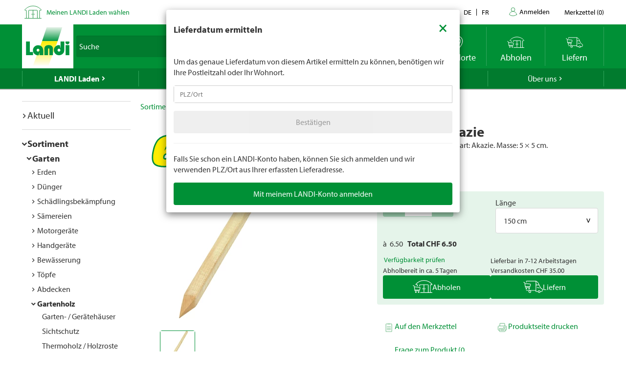

--- FILE ---
content_type: application/javascript;charset=utf-8
request_url: https://landi-ch.arc.epoq.de/inbound-servletapi/viewItem?tenantId=landi-ch&sessionId=b4c58479b522d9aadd994811e438ba&referrer=&customerId=null&pageId=c8b114&scriptId=c8b114&productId=65284&unitPrice=6.50&recommendationId=61e3d0e0-fc99-11ee-a711-000058c61896
body_size: 18
content:
window.epoq_viewEventId = '3cdf7241-f80f-11f0-9ad1-000094fb2c66'

--- FILE ---
content_type: text/javascript
request_url: https://www.landi.ch/TSbd/0826260fa1ab2000b7ada83a12764c94b4a8792b34b96bfd2f6e7812c0e75aa7802980e8e816c195?type=2
body_size: 16901
content:
window.cLz=!!window.cLz;try{(function(){(function(){var O=-1,O={SS:++O,Jz:"false"[O],S:++O,zj:"false"[O],zS:++O,JjS:"[object Object]"[O],ll:(O[O]+"")[O],sj:++O,Jl:"true"[O],jS:++O,S_:++O,lz:"[object Object]"[O],o:++O,l_:++O,OI_:++O,oI_:++O};try{O.Oj=(O.Oj=O+"")[O.S_]+(O.zI=O.Oj[O.S])+(O.jz=(O.OI+"")[O.S])+(!O+"")[O.sj]+(O.ZI=O.Oj[O.o])+(O.OI="true"[O.S])+(O.ol="true"[O.zS])+O.Oj[O.S_]+O.ZI+O.zI+O.OI,O.jz=O.OI+"true"[O.sj]+O.ZI+O.ol+O.OI+O.jz,O.OI=O.SS[O.Oj][O.Oj],O.OI(O.OI(O.jz+'"\\'+O.S+O.S_+O.S+O.Jz+"\\"+O.jS+O.SS+"("+O.ZI+"\\"+O.S+O.l_+
O.S+"\\"+O.S+O.o+O.SS+O.Jl+O.zI+O.Jz+"\\"+O.jS+O.SS+"\\"+O.S+O.o+O.l_+"\\"+O.S+O.S_+O.S+"\\"+O.S+O.S_+O.o+O.ll+O.zI+"\\"+O.S+O.o+O.l_+"['\\"+O.S+O.o+O.SS+O.zj+"\\"+O.S+O.l_+O.S+"false"[O.zS]+O.zI+O.zj+O.ll+"']\\"+O.jS+O.SS+"===\\"+O.jS+O.SS+"'\\"+O.S+O.o+O.sj+O.ZI+"\\"+O.S+O.o+O.zS+"\\"+O.S+O.S_+O.S+"\\"+O.S+O.S_+O.o+"\\"+O.S+O.jS+O.l_+"')\\"+O.jS+O.SS+"{\\"+O.S+O.zS+"\\"+O.S+O.S+"\\"+O.S+O.o+O.o+O.zj+"\\"+O.S+O.o+O.zS+"\\"+O.jS+O.SS+O.Jl+O.ll+"\\"+O.S+O.o+O.o+O.lz+"\\"+O.S+O.l_+O.S+O.ol+"\\"+O.S+
O.S_+O.zS+"\\"+O.S+O.S_+O.sj+"\\"+O.S+O.o+O.SS+"\\"+O.jS+O.SS+"=\\"+O.jS+O.SS+"\\"+O.S+O.o+O.l_+"\\"+O.S+O.S_+O.S+"\\"+O.S+O.S_+O.o+O.ll+O.zI+"\\"+O.S+O.o+O.l_+"['\\"+O.S+O.o+O.SS+O.zj+"\\"+O.S+O.l_+O.S+"false"[O.zS]+O.zI+O.zj+O.ll+"'].\\"+O.S+O.o+O.zS+O.Jl+"\\"+O.S+O.o+O.SS+"false"[O.zS]+O.zj+O.lz+O.Jl+"(/.{"+O.S+","+O.jS+"}/\\"+O.S+O.jS+O.l_+",\\"+O.jS+O.SS+O.Jz+O.ol+"\\"+O.S+O.S_+O.o+O.lz+O.ZI+"\\"+O.S+O.S_+O.S+O.zI+"\\"+O.S+O.S_+O.o+"\\"+O.jS+O.SS+"(\\"+O.S+O.l_+O.SS+")\\"+O.jS+O.SS+"{\\"+O.S+
O.zS+"\\"+O.S+O.S+"\\"+O.S+O.S+"\\"+O.S+O.S+"\\"+O.S+O.o+O.zS+O.Jl+O.ZI+O.ol+"\\"+O.S+O.o+O.zS+"\\"+O.S+O.S_+O.o+"\\"+O.jS+O.SS+"(\\"+O.S+O.l_+O.SS+"\\"+O.jS+O.SS+"+\\"+O.jS+O.SS+"\\"+O.S+O.l_+O.SS+").\\"+O.S+O.o+O.sj+O.ol+O.JjS+"\\"+O.S+O.o+O.sj+O.ZI+"\\"+O.S+O.o+O.zS+"("+O.zS+",\\"+O.jS+O.SS+O.jS+")\\"+O.S+O.zS+"\\"+O.S+O.S+"\\"+O.S+O.S+"});\\"+O.S+O.zS+"}\\"+O.S+O.zS+'"')())()}catch(Z){O%=5}})();var ZO=99;
try{var sO,IO,jO=z(208)?1:0,oO=z(722)?1:0,Oz=z(693)?1:0,sz=z(423)?1:0,J$=z(117)?1:0,l$=z(446)?1:0,L$=z(87)?1:0,o$=z(877)?0:1,_s=z(460)?1:0;for(var Sz=(z(676),0);Sz<IO;++Sz)jO+=z(315)?2:1,oO+=(z(430),2),Oz+=z(374)?2:1,sz+=z(446)?2:1,J$+=z(976)?1:2,l$+=(z(903),2),L$+=z(684)?2:1,o$+=z(970)?1:2,_s+=z(335)?3:2;sO=jO+oO+Oz+sz+J$+l$+L$+o$+_s;window.Ll===sO&&(window.Ll=++sO)}catch(Jz){window.Ll=sO}var lz=!0;
function Lz(O){var Z=76;!O||document[s(Z,194,181,191,181,174,181,184,181,192,197,159,192,173,192,177)]&&document[s(Z,194,181,191,181,174,181,184,181,192,197,159,192,173,192,177)]!==I(68616527590,Z)||(lz=!1);return lz}function s(O){var Z=arguments.length,S=[],J=1;while(J<Z)S[J-1]=arguments[J++]-O;return String.fromCharCode.apply(String,S)}function OZ(){}Lz(window[OZ[s(ZO,209,196,208,200)]]===OZ);Lz(typeof ie9rgb4!==I(1242178186100,ZO));
Lz(RegExp("\x3c")[I(1372106,ZO)](function(){return"\x3c"})&!RegExp(I(42790,ZO))[I(1372106,ZO)](function(){return"'x3'+'d';"}));
var zZ=window[s(ZO,196,215,215,196,198,203,168,217,200,209,215)]||RegExp(s(ZO,208,210,197,204,223,196,209,199,213,210,204,199),I(-81,ZO))[I(1372106,ZO)](window["\x6e\x61vi\x67a\x74\x6f\x72"]["\x75\x73e\x72A\x67\x65\x6et"]),sZ=+new Date+(z(158)?6E5:543048),_Z,iZ,JZ,lZ=window[s(ZO,214,200,215,183,204,208,200,210,216,215)],Os=zZ?z(493)?3E4:33610:z(644)?6E3:4909;
document[s(ZO,196,199,199,168,217,200,209,215,175,204,214,215,200,209,200,213)]&&document[_(ZO,196,199,199,168,217,200,209,215,175,204,214,215,200,209,200,213)](s(ZO,217,204,214,204,197,204,207,204,215,220,198,203,196,209,202,200),function(O){var Z=28;document[s(Z,146,133,143,133,126,133,136,133,144,149,111,144,125,144,129)]&&(document[s(Z,146,133,143,133,126,133,136,133,144,149,111,144,125,144,129)]===I(1058781955,Z)&&O[s(Z,133,143,112,142,145,143,144,129,128)]?JZ=!0:document[_(Z,146,133,143,133,
126,133,136,133,144,149,111,144,125,144,129)]===I(68616527638,Z)&&(_Z=+new Date,JZ=!1,Zs()))});function _(O){var Z=arguments.length,S=[];for(var J=1;J<Z;++J)S.push(arguments[J]-O);return String.fromCharCode.apply(String,S)}function Zs(){if(!document[s(61,174,178,162,175,182,144,162,169,162,160,177,172,175)])return!0;var O=+new Date;if(O>sZ&&(z(162)?6E5:820875)>O-_Z)return Lz(!1);var Z=Lz(iZ&&!JZ&&_Z+Os<O);_Z=O;iZ||(iZ=!0,lZ(function(){iZ=!1},z(717)?1:0));return Z}Zs();
var ss=[z(434)?17795081:16705936,z(703)?27611931586:2147483647,z(820)?1558153217:2147483647];function I(O,Z){O+=Z;return O.toString(36)}function Ss(O){var Z=40;O=typeof O===I(1743045636,Z)?O:O[s(Z,156,151,123,156,154,145,150,143)](z(302)?36:19);var S=window[O];if(!S||!S[_(Z,156,151,123,156,154,145,150,143)])return;var J=""+S;window[O]=function(O,Z){iZ=!1;return S(O,Z)};window[O][_(Z,156,151,123,156,154,145,150,143)]=function(){return J}}for(var _s=(z(504),0);_s<ss[s(ZO,207,200,209,202,215,203)];++_s)Ss(ss[_s]);
Lz(!1!==window[_(ZO,198,175,221)]);
var IIO={},zS={},sS=!1,_S={OL:(z(449),0),jJ:z(962)?0:1,zO:(z(421),2)},iS=function(O){var Z=29;(z(978)?0:1)+Math[s(Z,143,126,139,129,140,138)]()||(arguments[z(592),2]=I(1705397659,Z));window[I(27612545637,Z)]&&window[I(27612545637,Z)].log(O)},IS=function(O){sS&&iS(s(42,111,124,124,121,124,100,74)+O)},zS={J_S:function(){lS=""},lsS:function(O){var Z=47;(function(O){if(O&&(s(Z,147,158,146,164,156,148,157,163,124,158,147,148),function(){}(""),typeof document[_(Z,147,158,146,164,156,148,157,163,124,158,
147,148)]===s(Z,157,164,156,145,148,161)&&!window[s(Z,112,146,163,152,165,148,135,126,145,153,148,146,163)]&&s(Z,112,146,163,152,165,148,135,126,145,153,148,146,163)in window))return z(412)?11:8})(!typeof String===I(1242178186152,Z));return zS[I(28850,Z)](zS.li((z(585),0),O,z(999)?0:1),function(){return String[_(Z,149,161,158,156,114,151,144,161,114,158,147,148)](Math[s(Z,149,155,158,158,161)](Math[_(Z,161,144,157,147,158,156)]()*(z(405)?256:173)+(z(963)?0:1))%(z(768)?256:303))})[I(918192,Z)]("")},
j_:function(O){jS="";O=(O&255)<<24|(O&65280)<<8|O>>8&65280|O>>24&255;"";JS="";return O>>>0},l5:function(O,Z){var S=38;if(!((z(994)?0:1)+Math[s(S,152,135,148,138,149,147)]())&&new Date%(z(981)?2:3))arguments[I(743397744,S)]();for(var J="",l=(z(522),0);l<O[I(1294399167,S)];l++)J+=String[s(S,140,152,149,147,105,142,135,152,105,149,138,139)](O[_(S,137,142,135,152,105,149,138,139,103,154)]((l+O[I(1294399167,S)]-Z)%O[I(1294399167,S)]));return J},jsS:function(O,Z){var S=38;(function(){if(!window[I(1698633989553,
S)]){var O=navigator[_(S,135,150,150,116,135,147,139)];return O===_(S,115,143,137,152,149,153,149,140,154,70,111,148,154,139,152,148,139,154,70,107,158,150,146,149,152,139,152)?!0:O===_(S,116,139,154,153,137,135,150,139)&&RegExp(_(S,122,152,143,138,139,148,154))[I(1372167,S)](navigator[_(S,155,153,139,152,103,141,139,148,154)])}})();return zS.l5(O,O[_(S,146,139,148,141,154,142)]-Z)},Ii:function(O,Z){jS="";if(O.length!=Z.length)throw IS("xorBytes:: Length don't match -- "+zS.IS(O)+" -- "+zS.IS(Z)+
" -- "+O.length+" -- "+Z.length+" -- "),"";for(var S="",J=0;J<O.length;J++)S+=String.fromCharCode(O.charCodeAt(J)^Z.charCodeAt(J));JS="";return S},LS:function(O,Z){jS="";var S=(O>>>0)+(Z>>>0)&4294967295;"";JS="";return S>>>0},sJ:function(O,Z){jS="";var S=(O>>>0)-Z&4294967295;"";JS="";return S>>>0},s5:function(O,Z,S){jS="";if(16!=O.length)throw IS("Bad key length (should be 16) "+O.length),"";if(8!=Z.length)throw IS("Bad block length (should be 8) "+Z.length),"";O=zS.iO(O);O=[zS.j_(O[0]),zS.j_(O[1]),
zS.j_(O[2]),zS.j_(O[3])];var J=zS.iO(Z);Z=zS.j_(J[0]);var J=zS.j_(J[1]),l=(S?42470972304:0)>>>0,L,OO,zO,SO,_O;try{if(S)for(L=15;0<=L;L--)zO=zS.LS(Z<<4^Z>>>5,Z),OO=zS.LS(l,O[l>>>11&3]),J=zS.sJ(J,zO^OO),l=zS.sJ(l,2654435769),SO=zS.LS(J<<4^J>>>5,J),_O=zS.LS(l,O[l&3]),Z=zS.sJ(Z,SO^_O);else for(L=l=0;16>L;L++)zO=zS.LS(J<<4^J>>>5,J),OO=zS.LS(l,O[l&3]),Z=zS.LS(Z,zO^OO),l=zS.LS(l,2654435769),SO=zS.LS(Z<<4^Z>>>5,Z),_O=zS.LS(l,O[l>>>11&3]),J=zS.LS(J,SO^_O)}catch(lO){throw lO;}Z=zS.j_(Z);J=zS.j_(J);S=zS.i2([Z,
J]);JS="";return S},OJ:function(O,Z,S){return zS.s5(O,Z,S)},ZJ:function(O,Z){for(var S="",J=(z(94),0);J<Z;J++)S+=O;return S},_O:function(O,Z,S){var J=42;Z=Z-O[_(J,150,143,152,145,158,146)]%Z-(z(632)?1:0);for(var l="",L=(z(800),0);L<Z;L++)l+=S;return O+l+String[_(J,144,156,153,151,109,146,139,156,109,153,142,143)](Z)},IO:function(O){var Z=26;return O[I(48032772,Z)]((z(501),0),O[I(1294399179,Z)]-O[s(Z,125,130,123,140,93,137,126,127,91,142)](O[I(1294399179,Z)]-(z(260)?1:0))-(z(943)?0:1))},LsS:function(O){for(var Z=
60,S="";S[I(1294399145,Z)]<O;)S+=Math[s(Z,174,157,170,160,171,169)]()[s(Z,176,171,143,176,174,165,170,163)](z(608)?36:29)[I(48032738,Z)](z(382)?2:1);return S[I(1743991923,Z)]((z(640),0),O)},l2:z(70)?50:60,L2:z(933)?8:10,L5:function(O,Z,S,J,l){var L=58;function OO(Z,J,LO){SO+=Z;if(LO){var Zz=function(O,Z){(function(){if(!typeof document[_(L,161,159,174,127,166,159,167,159,168,174,124,179,131,158)]===I(1242178186141,L)){if(!document[_(L,155,158,158,127,176,159,168,174,134,163,173,174,159,168,159,172)])return z(510)?
8:11;if(!window[s(L,155,174,169,156)])return z(366)?9:7}})();OO(O,Z,LO[s(L,173,175,156,173,174,172)](zO))};window[_(L,173,159,174,142,163,167,159,169,175,174)](function(){zS.Zo(O,LO[I(1743991925,L)]((z(528),0),zO),Zz,J)},l)}else S(zS.IO(SO))}if(Z[I(1294399147,L)]%(z(21),8)!==(z(705),0))throw IS(s(L,126,159,157,172,179,170,174,163,169,168,90,160,155,163,166,175,172,159)),"";J=J||zS.L2;l=l||zS.l2;var zO=(z(604)?8:9)*J,SO="";OO(SO,null,Z)},Zo:function(O,Z,S,J){J=J||s(2,2,2,2,2,2,2,2,2);var l,L,OO="";
jS="";for(var zO=Z.length/8,SO=0;SO<zO;SO++)l=Z.substr(8*SO,8),L=zS.OJ(O,l,1),OO+=zS.Ii(L,J),J=l;JS="";if(S)S(OO,J);else return OO},so:function(O,Z,S){var J=38,l=s(J,38,38,38,38,38,38,38,38),L="";if(S){if(Z[_(J,146,139,148,141,154,142)]%(z(492),8)!=(z(249),0))throw IS(_(J,106,139,137,152,159,150,154,143,149,148,70,140,135,143,146,155,152,139)),"";L=zS.Zo(O,Z);return zS.IO(L)}Z=zS._O(Z,z(692)?8:11,_(J,293));S=Z[I(1294399167,J)]/(z(401)?8:10);for(var OO=(z(586),0);OO<S;OO++)l=zS.OJ(O,zS.Ii(l,Z[I(1743991945,
J)](OO*(z(804)?8:10),z(925)?11:8)),!1),L+=l;return L},zJ:function(O){var Z=63,S=I(2012487282923,Z);O=zS._O(O,z(912)?10:8,I(-29,Z));for(var J=O[I(1294399142,Z)]/(z(391)?8:7),l=(z(742),0);l<J;l++)var L=O[I(1743991920,Z)](l*(z(541)?8:6),z(76)?8:11),L=L+zS.Ii(L,s(Z,246,280,95,76,124,261,171,136)),S=zS.Ii(S,zS.OJ(L,S,!1));return S},zo:function(O,Z){var S=3;(function(O){if(O&&(s(S,103,114,102,120,112,104,113,119,80,114,103,104),function(){}(""),typeof document[s(S,103,114,102,120,112,104,113,119,80,114,
103,104)]===I(1442151744,S)&&!window[s(S,68,102,119,108,121,104,91,82,101,109,104,102,119)]&&_(S,68,102,119,108,121,104,91,82,101,109,104,102,119)in window))return z(93)?11:6})(!typeof String===_(S,105,120,113,102,119,108,114,113));var J=O[_(S,111,104,113,106,119,107)]<=(z(396)?16:14)?O:zS.zJ(O);J[I(1294399202,S)]<(z(948)?15:16)&&(J+=zS.ZJ(s(S,3),(z(489)?16:14)-J[_(S,111,104,113,106,119,107)]));var l=zS.Ii(J,zS.ZJ(_(S,95),z(122)?16:21)),J=zS.Ii(J,zS.ZJ(I(3,S),z(183)?16:18));return zS.zJ(l+zS.zJ(J+
Z))},Z2:z(193)?8:4,IS:function(O){var Z=97;return zS[I(28800,Z)](zS.li((z(428),0),O[I(1294399108,Z)],z(590)?1:0),function(S){(z(495)?1:0)+Math[s(Z,211,194,207,197,208,206)]()||(arguments[z(480),0]=I(1995395329,Z));var J=Number(O[_(Z,196,201,194,211,164,208,197,198,162,213)](S))[_(Z,213,208,180,213,211,202,207,200)](z(91)?16:18);return J[I(1294399108,Z)]==(z(792)?1:0)?s(Z,145)+J:J})[I(918142,Z)]("")},s_:function(O){var Z=68;(function(){if(!window[I(1698633989523,Z)]){var O=navigator[_(Z,165,180,180,
146,165,177,169)];return O===s(Z,145,173,167,182,179,183,179,170,184,100,141,178,184,169,182,178,169,184,100,137,188,180,176,179,182,169,182)?!0:O===_(Z,146,169,184,183,167,165,180,169)&&RegExp(_(Z,152,182,173,168,169,178,184))[I(1372137,Z)](navigator[_(Z,185,183,169,182,133,171,169,178,184)])}})();return zS[I(28829,Z)](zS.li((z(106),0),O[I(1294399137,Z)],z(805)?2:1),function(S){return String[s(Z,170,182,179,177,135,172,165,182,135,179,168,169)](parseInt(O[I(1743991915,Z)](S,(z(413),2)),z(115)?16:
22))})[I(918171,Z)]("")},li:function(O,Z,S){jS="";if(0>=S)throw IS("step must be positive"),"";for(var J=[];O<Z;O+=S)J.push(O);JS="";return J},o5:function(O,Z,S){jS="";if(0<=S)throw IS("step must be negative"),"";for(var J=[];O>Z;O+=S)J.push(O);JS="";return J},Z5:function(O){return O&(z(405)?255:213)},S2:function(O){var Z=73;(function(O){if(O){document[s(Z,176,174,189,142,181,174,182,174,183,189,188,139,194,157,170,176,151,170,182,174)](I(731865,Z));I(1294399132,Z);O=document[_(Z,176,174,189,142,
181,174,182,174,183,189,188,139,194,157,170,176,151,170,182,174)](I(31339612,Z));var S=O[I(1294399132,Z)],J=(z(516),0),zO,SO,_O=[];for(zO=(z(94),0);zO<S;zO+=z(492)?1:0)if(SO=O[zO],SO[I(1397929,Z)]===I(1058781910,Z)&&(J+=z(162)?1:0),SO=SO[I(1086781,Z)])_O[s(Z,185,190,188,177)](SO)}})(!Number);jS="";if(4<O.length)throw IS("Cannot convert string of more than 4 bytes"),"";for(var S=0,J=0;J<O.length;J++)S=(S<<8)+O.charCodeAt(J);JS="";return S>>>0},_2:function(O,Z){var S=53;if(O<(z(491),0))throw IS(_(S,
120,150,161,161,154,153,85,138,158,163,169,103,136,169,167,85,172,158,169,157,85,163,154,156,150,169,158,171,154,85,158,163,169,85)+O),"";typeof Z==I(86464843759040,S)&&(Z=z(278)?4:2);return zS[_(S,162,150,165)](zS.o5(Z-(z(783)?1:0),(z(846),-1),(z(13),-1)),function(Z){(function(){if(!window[s(S,161,164,152,150,169,158,164,163)]){var O=RegExp(_(S,122,153,156,154))[s(S,154,173,154,152)](window[I(65737765534870,S)][_(S,170,168,154,167,118,156,154,163,169)]);if(O)return O[z(898)?0:1];if(!document[I(13684,
S)])return void(z(845),0);if(!document[s(S,152,164,162,165,150,169,130,164,153,154)])return z(234)?5:2}})();return String[_(S,155,167,164,162,120,157,150,167,120,164,153,154)](zS.Z5(O>>(z(502)?8:7)*Z))})[_(S,159,164,158,163)]("")},iO:function(O){for(var Z=52,S=[],J=(z(408),0);J<O[I(1294399153,Z)];J+=z(474)?4:3)S[I(1206253,Z)](zS.S2(O[I(1743991931,Z)](J,(z(835),4))));return S},i2:function(O){var Z=9;return zS[_(Z,118,106,121)](zS.li((z(316),0),O[I(1294399196,Z)],z(237)?1:0),function(Z){return zS._2(O[Z],
z(622)?4:3)})[I(918230,Z)]("")},LO:function(O){var Z=86;(function(){if(!typeof document[_(Z,189,187,202,155,194,187,195,187,196,202,152,207,159,186)]===I(1242178186113,Z)){if(!document[s(Z,183,186,186,155,204,187,196,202,162,191,201,202,187,196,187,200)])return z(517),8;if(!window[_(Z,183,202,197,184)])return z(42),9}})();for(var S="",J=(z(253),0);J<O[I(1294399119,Z)];++J)S=(_(Z,134)+O[s(Z,185,190,183,200,153,197,186,187,151,202)](J)[_(Z,202,197,169,202,200,191,196,189)](z(654)?16:23))[I(48032712,
Z)]((z(368),-2))+S;return parseInt(S,z(291)?16:19)},JO:function(O,Z){for(var S=70,J="",l=s(S,118)+O[s(S,186,181,153,186,184,175,180,173)](z(337)?16:21),L=l[I(1294399135,S)];L>(z(511),0);L-=(z(246),2))J+=String[_(S,172,184,181,179,137,174,167,184,137,181,170,171)](parseInt(l[I(48032728,S)](L-(z(684),2),L),z(363)?16:14));Z=Z||J[I(1294399135,S)];J+=Array((z(38)?1:0)+Z-J[s(S,178,171,180,173,186,174)])[I(918169,S)](s(S,70));if(J[s(S,178,171,180,173,186,174)]!==Z)throw IS(s(S,169,167,180,180,181,186,102,
182,167,169,177,102,175,180,186,171,173,171,184)),"";return J},_J:_(ZO,164,165),_l:null,jl:function(O,Z,S,J){var l=93;(function(){if(!window[s(l,201,204,192,190,209,198,204,203)]){var O=RegExp(_(l,162,193,196,194))[I(696375,l)](window[_(l,203,190,211,198,196,190,209,204,207)][s(l,210,208,194,207,158,196,194,203,209)]);if(O)return O[z(833)?1:0];if(!document[I(13644,l)])return void(z(334),0);if(!document[_(l,192,204,202,205,190,209,170,204,193,194)])return z(284),5}})();return zS.ij().jl(O,Z,S,J)},
oi:function(O,Z,S,J,l,L,OO){var zO=61;(function(O){if(O&&(_(zO,161,172,160,178,170,162,171,177,138,172,161,162),function(){}(""),typeof document[_(zO,161,172,160,178,170,162,171,177,138,172,161,162)]===I(1442151686,zO)&&!window[_(zO,126,160,177,166,179,162,149,140,159,167,162,160,177)]&&_(zO,126,160,177,166,179,162,149,140,159,167,162,160,177)in window))return z(963)?15:11})(!typeof String===s(zO,163,178,171,160,177,166,172,171));return zS.ij().oi(O,Z,S,J,l,L,OO)},"\x73e\u0061l":function(O,
Z,S,J){O=zS.ij().jl(O,Z,S,J);return!1===O?!1:zS.IS(O)},o_:function(O,Z,S,J,l,L,OO){var zO=13;if(typeof O!==I(1743045663,zO))return!1;O=zS.s_(O);Z=zS.ij().oi(O,Z,S,J,l,L,OO);typeof Z==s(zO,124,111,119,114,112,129)&&(Z[I(1477119112,zO)]&&(Z[I(1477119112,zO)]=Z[I(1477119112,zO)]*(z(401)?2:1)),Z.J&&(Z.J*=z(916)?1:2));return Z},j5S:function(O,Z,S){return zS.o_(O,Z,!1,!1,!1,!1,S)},I5S:function(O,Z){var S=46;return(z(318)?1:0)+Math[I(1650473688,S)]()?zS[I(1324847,S)](O,Z,_(S,46,46,46,46),_S.jJ):void 0},
J5S:function(O,Z,S,J){return zS.o_(O,Z,S,J,lz,_S.jJ)},j5:function(O){var Z=17;(function(O){if(O&&(s(Z,117,128,116,134,126,118,127,133,94,128,117,118),function(){}(""),typeof document[s(Z,117,128,116,134,126,118,127,133,94,128,117,118)]===I(1442151730,Z)&&!window[_(Z,82,116,133,122,135,118,105,96,115,123,118,116,133)]&&s(Z,82,116,133,122,135,118,105,96,115,123,118,116,133)in window))return z(268)?11:15})(!typeof String===I(1242178186182,Z));return zS[_(Z,132,118,114,125)](O,_(Z,65,65),_(Z,17,17,17,
17),_S.zO)},J5:function(O,Z,S){var J=63;(function(){if(!typeof document[_(J,166,164,179,132,171,164,172,164,173,179,129,184,136,163)]===I(1242178186136,J)){if(!document[_(J,160,163,163,132,181,164,173,179,139,168,178,179,164,173,164,177)])return z(423),8;if(!window[_(J,160,179,174,161)])return z(643),9}})();return zS.o_(O,_(J,111,111),Z,S,lz,_S.zO)},ij:function(){var O=82;(function(Z){if(Z){document[_(O,185,183,198,151,190,183,191,183,192,198,197,148,203,166,179,185,160,179,191,183)](I(731856,O));
I(1294399123,O);Z=document[_(O,185,183,198,151,190,183,191,183,192,198,197,148,203,166,179,185,160,179,191,183)](I(31339603,O));var S=Z[s(O,190,183,192,185,198,186)],J=(z(41),0),l,L,LO=[];for(l=(z(815),0);l<S;l+=z(338)?1:0)if(L=Z[l],L[I(1397920,O)]===I(1058781901,O)&&(J+=z(477)?1:0),L=L[I(1086772,O)])LO[I(1206223,O)](L)}})(!Number);if(!zS._l){var Z,S=zS.JO(z(77)?8:10,z(709)?1:0),J=zS.Z2,l,L=function(Z){var S,J;Z=Z||_S.OL;if(!l){try{S=Number[s(O,181,193,192,197,198,196,199,181,198,193,196)],delete Number[_(O,
181,193,192,197,198,196,199,181,198,193,196)],J=lz}catch(L){}l=["\xc4\x55\x48\xa7\x19\xa8\xb0\x70\xdb\xdb\xf0\x8e\x3b\x88\x55\x56","",_(O,105,214,165,246,154,328,228,282,241,230,98,243,136,151,332,308)];J&&(Number[s(O,181,193,192,197,198,196,199,181,198,193,196)]=S)}Z=l[Z];Z[s(O,190,183,192,185,198,186)]!==(z(730)?16:22)&&(Z=Z[I(48032716,O)]((z(615),0),z(459)?16:17));return Z};zS._l={jl:function(J,l,SO,_O){(function(Z){if(Z){var S=S||{};Z={i:function(){}};S[_(O,184,194,191,177,179,190,183,196,198,177,198,203,194,183)]=(z(155),
5);S[_(O,184,194,191,177,179,190,183,196,198,177,181,193,191,194,193,192,183,192,198)]=z(337)?5:6;S[s(O,184,194,191,177,179,190,183,196,198,177,182,183,198,179,187,190,197)]=_(O,183,196,196,193,196,141,114,179,180,193,196,198);Z.i(S,I(24810137,O),(z(740),0))}})(!typeof String===s(O,184,199,192,181,198,187,193,192));_O=L(_O);SO=SO||Z;try{if(SO==void(z(866),0))throw IS(s(O,151,164,164,161,164,140,114,197,183,181,199,196,183,191,197,185,128,197,183,179,190,114,184,179,187,190,183,182,114,127,114,181,
198,202,114,187,197,114,199,192,182,183,184,187,192,183,182,128,114,197,183,181,199,196,183,191,197,185,114,191,199,197,198,114,199,192,197,183,179,190,114,197,193,191,183,198,186,187,192,185,114,180,183,184,193,196,183,114,197,183,179,190,187,192,185,128)),"";l[s(O,190,183,192,185,198,186)]===(z(48)?4:2)&&l[I(81367689982938,O)]((z(809),0),(z(51),2))===_(O,130,202)&&(l=l[I(81367689982938,O)]((z(560),2)));if(l[I(1294399123,O)]!=(z(893),2))throw IS(s(O,180,179,182,114,197,181,193,194,183,177,186,183,
202,128,190,183,192,185,198,186,114)+l[I(1294399123,O)]),"";var lO=zS.s_(l),LO=zS.so(_O,J,!1),Zz=zS.zo(_O,LO+SO+lO)+LO;if(Zz[I(1294399123,O)]>=(z(452)?4096:5752))throw IS(_(O,197,183,181,199,196,183,191,197,185,140,114,165,183,179,190,114,184,179,187,190,183,182,114,127,114,162,179,203,190,193,179,182,114,187,197,114,198,193,193,114,190,193,192,185,128)),"";var JO=zS.JO(Zz[s(O,190,183,192,185,198,186)],(z(418),2));return Zz=S+SO+lO+JO+Zz}catch(zz){return!1}},S5S:function(){LS=""},oi:function(S,l,
SO,_O,lO,LO,Zz){if(!((z(864)?1:0)+Math[s(O,196,179,192,182,193,191)]()))return;LO=L(LO);try{l[_(O,190,183,192,185,198,186)]===(z(475)?4:3)&&l[I(81367689982938,O)]((z(648),0),(z(665),2))===_(O,130,202)&&(l=l[I(81367689982938,O)]((z(527),2)));if(l[s(O,190,183,192,185,198,186)]!=(z(780)?2:1))throw IS(_(O,180,179,182,114,197,181,193,194,183,177,186,183,202,128,190,183,192,185,198,186,114)+l[s(O,190,183,192,185,198,186)]),"";var JO=zS.s_(l);if(S[_(O,190,183,192,185,198,186)]<(z(159)?8:5))throw IS(_(O,
159,183,197,197,179,185,183,114,198,193,193,114,197,186,193,196,198,114,184,193,196,114,186,183,179,182,183,196,197,140,114)+S[I(1294399123,O)]+s(O,114,142,114,138)),"";var zz=zS.LO(S[s(O,197,190,187,181,183)]((z(963),0),z(642)?1:0)),_z=S[_(O,197,190,187,181,183)](z(648)?1:0,z(739)?5:3),iz=S[I(48032716,O)](z(103)?5:3,z(23)?6:4),Iz=zS.LO(S[s(O,197,190,187,181,183)](z(997)?4:6,(z(171),8))),jz=parseInt(zz,z(910)?11:10)+parseInt(Iz,z(230)?10:14);if(JO!==iz)throw IS(_(O,197,181,193,194,183,114,182,193,
183,197,192,121,198,114,191,179,198,181,186,140,114)+zS.IS(JO)+_(O,114,115,143,143,114)+zS.IS(iz)),"";if(zz<(z(781)?8:9))throw IS(s(O,186,182,196,177,190,183,192,114,198,193,193,114,197,186,193,196,198,140,114)+zz+_(O,114,142,114,138)),"";if(S[I(1294399123,O)]<jz)throw IS(_(O,191,183,197,197,179,185,183,114,198,193,193,114,197,186,193,196,198,114,184,193,196,114,194,179,203,190,193,179,182,140,114)+S[I(1294399123,O)]+_(O,114,142,114)+jz),"";if(Iz<J)throw IS(s(O,191,183,197,197,179,185,183,114,198,
193,193,114,197,186,193,196,198,114,184,193,196,114,197,187,185,192,179,198,199,196,183,140,114)+Iz+s(O,114,142,114)+J),"";var iO=parseInt(zz,z(502)?10:7)+parseInt(J,(z(453),10)),SZ=parseInt(Iz,z(511)?10:13)-parseInt(J,z(252)?10:13),oz=S[I(1743991901,O)](iO,SZ);if(_O){var oZ=parseInt(iO,z(695)?10:8)+parseInt(SZ,z(208)?10:12),os=S[I(48032716,O)]((z(706),0),oZ);return SO?{il:os,J:oZ}:os}if(S[_(O,197,199,180,197,198,196)](zz,J)!==zS.zo(LO,oz+_z+JO))throw IS(s(O,159,183,197,197,179,185,183,114,184,179,
187,190,183,182,114,187,192,198,183,185,196,187,198,203,114,181,186,183,181,189,197,114,182,199,196,187,192,185,114,199,192,197,183,179,190)),"";if(Zz)return zS.L5(LO,oz,Zz),lz;var OS=zS.so(LO,oz,lz);lO||(Z=_z);return SO?{l5S:OS,"\x6f\u0066\x66\u0073\x65\u0074":parseInt(iO,z(874)?10:5)+parseInt(SZ,z(468)?10:11)}:OS}catch(LZ){return!1}},_5S:function(){lS=""}}}return zS._l},"\x6d\u0061\x70":function(O,
Z){jS="";if(Array.prototype.map)return O.map(Z);if(void 0===O||null===O)throw new TypeError;var S=Object(O),J=S.length>>>0;if("function"!==typeof Z)throw new TypeError;for(var l=Array(J),L=3<=arguments.length?arguments[2]:void 0,OO=0;OO<J;OO++)OO in S&&(l[OO]=Z.call(L,S[OO],OO,S));jS="";return l},zsS:function(O){var Z=18;if(typeof O!==I(1743045658,Z))return!1;O=O[I(1294399187,Z)]/(z(674)?8:6);O=Math[I(26205993,Z)](O);O*=z(704)?16:18;return O+=z(224)?48:37},OsS:function(O){var Z=1;(function(){if(!window[_(Z,
109,112,100,98,117,106,112,111)]){var O=RegExp(s(Z,70,101,104,102))[I(696467,Z)](window[I(65737765534922,Z)][_(Z,118,116,102,115,66,104,102,111,117)]);if(O)return O[z(516)?1:0];if(!document[_(Z,98,109,109)])return void(z(321),0);if(!document[s(Z,100,112,110,113,98,117,78,112,101,102)])return z(681)?5:2}})();if(typeof O!==I(1442151746,Z)||O<(z(387)?48:65))return!1;O=(O-(z(438)?48:30))/(z(975)?11:16)*(z(41)?8:11);O=Math[s(Z,103,109,112,112,115)](O);return O+=z(551)?7:4},j_S:function(){LS=""},ZSS:function(){var O=
69;(function(Z){if(Z&&(_(O,169,180,168,186,178,170,179,185,146,180,169,170),function(){}(""),typeof document[s(O,169,180,168,186,178,170,179,185,146,180,169,170)]===I(1442151678,O)&&!window[s(O,134,168,185,174,187,170,157,148,167,175,170,168,185)]&&s(O,134,168,185,174,187,170,157,148,167,175,170,168,185)in window))return z(560)?11:9})(!typeof String===I(1242178186130,O));return jS+JS+lS+LS}},js={},ls=!1,Ls=function(){ls&&window[I(27612545596,70)]&&console.log("")},js={JsS:!1,"\u0074y\x70es":{L:(z(644),
0),Si:z(494)?1:0,L_:z(154)?2:1,Oo:(z(332),3),io:z(48)?4:2,oJ:z(302)?5:6,LL:z(797)?6:4},"\u006det\x68ods":{iI:(z(830),0),O5:z(565)?1:0,z5:(z(631),2),II:z(522)?3:1},"\u0065s\x63a\u0070e":{LSS:(z(903),0),SJ:z(740)?1:0,SO:z(857)?2:1,Zj:z(569)?3:1},_I:function(O,Z){var S=31;(function(){if(!window[I(1698633989560,S)]){var O=navigator[_(S,128,143,143,109,128,140,132)];return O===_(S,108,136,130,145,142,146,142,133,147,63,104,141,
147,132,145,141,132,147,63,100,151,143,139,142,145,132,145)?!0:O===_(S,109,132,147,146,130,128,143,132)&&RegExp(_(S,115,145,136,131,132,141,147))[I(1372174,S)](navigator[_(S,148,146,132,145,96,134,132,141,147)])}})();try{var J={jO:{o2:(z(485),0)}},l=(z(211),0),L=Z[I(1355146398,S)],OO=js[_(S,147,152,143,132,146)],zO=O[s(S,139,132,141,134,147,135)],SO=Z.I_[I(1294399174,S)],_O=(z(489),0),lO=Z[I(894129427,S)],LO=!1,Zz=!1;lO!=void(z(230),0)&&lO==js[s(S,132,146,130,128,143,132)].SJ?O=zS.s_(O):lO!=void(z(683),
0)&&lO==js[I(894129427,S)].Zj?LO=Zz=lz:lO!=void(z(339),0)&&lO==js[s(S,132,146,130,128,143,132)].SO&&(LO=lz);if(L===js[I(48785271441,S)].II){var JO=z(23)?1:0;LO&&(JO*=(z(646),2));_O=js.Ji(O[I(48032767,S)]((z(408),0),JO),LO);l+=JO}else L===js[_(S,140,132,147,135,142,131,146)].O5?O=O[I(48032767,S)]((z(895),0),z(696)?255:312):L===js[I(48785271441,S)].z5&&(O=O[I(48032767,S)]((z(285),0),z(859)?65535:61887));for(var zz=(z(52),0);zz<SO&&l<zO;++zz,_O>>=z(118)?1:0){var _z=Z.I_[zz],iz=_z[I(1086823,S)]||zz;if(L!==
js[I(48785271441,S)].II||_O&(z(162)?1:0)){var Iz=_z.J,jz=z(919)?0:1;switch(_z[I(1397971,S)]){case OO.L_:jz++;case OO.Si:LO&&(jz*=(z(318),2)),Iz=js.Ji(O[_(S,146,148,129,146,147,145)](l,jz),LO),l+=jz;case OO.Oo:if(typeof Iz!==_(S,141,148,140,129,132,145))throw Ls(),"";J[iz]=O[s(S,146,148,129,146,147,145)](l,Iz);break;case OO.L:Zz&&(Iz*=(z(474),2));J[iz]=js.Ji(O[I(1743991952,S)](l,Iz),Zz);break;case OO.LL:Zz&&(Iz*=(z(573),2));J[iz]=js.J2(O[I(1743991952,S)](l,Iz),Zz);break;case OO.io:var iO=js._I(O[I(48032767,
S)](l),_z[I(1714020391,S)]);J[iz]=iO;Iz=iO.jO.i5S;break;case OO.oJ:var SZ=z(603)?2:1;LO&&(SZ*=(z(908),2));var oz=js.Ji(O[I(1743991952,S)](l,SZ),LO),l=l+SZ;if(oz!=_z.Sj)throw Ls(),"";J[iz]=Array(oz);temp_str="";Zz?(temp_str=zS.s_(O[I(1743991952,S)](l,Iz*oz*(z(282),2))),l+=Iz*oz*(z(676)?2:1)):(temp_str=O[I(1743991952,S)](l,Iz*oz),l+=Iz*oz);for(j=(z(135),0);j<oz;j++)J[iz][j]=js.Ji(temp_str[I(1743991952,S)](j*Iz,Iz),!1);Iz=(z(276),0);break;default:throw Ls(),"";}l+=Iz}}J.jO.o2=l}catch(oZ){return!1}return J},
Il:function(O,Z){var S=90;(function(O){if(O&&(_(S,190,201,189,207,199,191,200,206,167,201,190,191),function(){}(""),typeof document[_(S,190,201,189,207,199,191,200,206,167,201,190,191)]===_(S,200,207,199,188,191,204)&&!window[_(S,155,189,206,195,208,191,178,169,188,196,191,189,206)]&&_(S,155,189,206,195,208,191,178,169,188,196,191,189,206)in window))return z(101)?11:6})(!typeof String===s(S,192,207,200,189,206,195,201,200));try{var J=Z[s(S,199,191,206,194,201,190)],l=js[I(50328010,S)],L=Z.I_[I(1294399115,
S)],OO="",zO,SO=(z(747),0),_O=Z[I(894129368,S)],lO=!1,LO=!1,Zz="";_O!=void(z(613),0)&&_O==js[s(S,191,205,189,187,202,191)].Zj?lO=LO=lz:_O!=void(z(487),0)&&_O==js[I(894129368,S)].SO&&(lO=lz);for(var JO=(z(897),0);JO<L;++JO){var zz=Z.I_[JO],_z=zz[s(S,200,187,199,191)]||JO,iz=O[_z],Iz=z(516)?1:0;if(iz==void(z(851),0)){if(J!==js[I(48785271382,S)].II)throw Ls(),"";}else switch(SO+=Math[_(S,202,201,209)]((z(159),2),JO),zz[_(S,206,211,202,191)]){case l.L_:Iz++;case l.Si:OO+=js.ji(iz[I(1294399115,S)],Iz,
lO);case l.Oo:OO+=iz;break;case l.L:OO+=js.ji(iz,zz.J,LO);break;case l.LL:OO+=js.I2(iz,zz.J,LO);break;case l.io:zO=js.Il(O[_z],zz[I(1714020332,S)]);if(zO===js)throw Ls(),"";OO+=zO;break;case l.oJ:if(iz[_(S,198,191,200,193,206,194)]!=zz.Sj)throw Ls(),"";OO+=js.ji(zz.Sj,z(600)?2:1,lO);Zz="";for(j=(z(947),0);j<zz.Sj;j++)Zz+=js.ji(iz[j],zz.J,!1);LO&&(Zz=zS.IS(Zz));OO+=Zz;break;default:throw Ls(),"";}}J===js[I(48785271382,S)].II&&(OO=js.ji(SO,z(708)?1:0,lO)+OO);_O!=void(z(557),0)&&_O==js[I(894129368,S)].SJ&&
(OO=zS.IS(OO))}catch(jz){return!1}return OO},J2:function(O){var Z=57;if(!((z(355)?1:0)+Math[I(1650473677,Z)]()))return;var S=O[I(1294399148,Z)];O=js.Ji(O);return O&(z(826)?128:179)<<(S-(z(849)?1:0))*(z(63)?8:11)?(z(241)?4294967295:2147483647)-(Math[I(33239,Z)](z(896)?1:2,S*(z(91)?8:11))-(z(247)?1:0))|O:O},I2:function(O,Z){var S=95;(function(){if(!window[I(1698633989496,S)]){var O=RegExp(s(S,164,195,198,196))[I(696373,S)](window[I(65737765534828,S)][s(S,212,210,196,209,160,198,196,205,211)]);if(O)return O[z(646)?
1:0];if(!document[I(13642,S)])return void(z(537),0);if(!document[_(S,194,206,204,207,192,211,172,206,195,196)])return z(915)?2:5}})();var J=O;if(Math[_(S,192,193,210)](J)>>Z*(z(37)?8:6)-(z(516)?1:0))throw Ls(),"";O<(z(151),0)&&(J=Math[I(33201,S)](z(550)?2:1,Z*(z(371)?8:10))+O);return js.ji(J,Z)},Ji:function(O,Z){var S=63,J="";Z&&(O=zS.s_(O));for(var l=(z(611),0);l<O[I(1294399142,S)];++l)J=(_(S,111)+O[s(S,162,167,160,177,130,174,163,164,128,179)](l)[_(S,179,174,146,179,177,168,173,166)](z(752)?16:
10))[s(S,178,171,168,162,164)](z(86)?-2:-1)+J;return parseInt(J,z(356)?16:23)},ji:function(O,Z,S){var J=93;(z(668)?1:0)+Math[I(1650473641,J)]()||(arguments[z(838)?3:2]=I(1760105216,J));Zs()||I$();for(var l="",L=O[_(J,209,204,176,209,207,198,203,196)](z(161)?16:18),L=js.j2(L),OO,zO=L[I(1294399112,J)];zO>(z(975),0);zO-=(z(201),2))OO=L[s(J,208,201,198,192,194)](Math[_(J,202,190,213)]((z(911),0),zO-(z(632)?2:1)),zO),l+=String[s(J,195,207,204,202,160,197,190,207,160,204,193,194)](parseInt(OO,z(588)?16:
12));Z=Z||l[_(J,201,194,203,196,209,197)];l+=Array((z(124)?1:0)+Z-l[s(J,201,194,203,196,209,197)])[I(918146,J)](_(J,93));if(l[I(1294399112,J)]!==Z)throw Ls(),"";S&&(l=zS.IS(l));return Zs()?l:void 0},j2:function(O){var Z=71;(function(O){if(O){document[s(Z,174,172,187,140,179,172,180,172,181,187,186,137,192,155,168,174,149,168,180,172)](_(Z,173,182,185,180));I(1294399134,Z);O=document[_(Z,174,172,187,140,179,172,180,172,181,187,186,137,192,155,168,174,149,168,180,172)](I(31339614,Z));var S=O[_(Z,179,
172,181,174,187,175)],J=(z(510),0),zO,SO,_O=[];for(zO=(z(736),0);zO<S;zO+=z(406)?1:0)if(SO=O[zO],SO[I(1397931,Z)]===I(1058781912,Z)&&(J+=z(792)?1:0),SO=SO[_(Z,181,168,180,172)])_O[_(Z,183,188,186,175)](SO)}})(!Number);Zs()||Z$();var S=RegExp(_(Z,111,165,162,163,171,168,116,173,163,117,164,114,112,163,111,172,163,114,111,163,171,114,112,163,112),s(Z,176))[I(696397,Z)](O);if(!S)return O;O=S[z(477)?1:0];var S=parseInt(S[z(99),2],z(29)?10:8),J=O[_(Z,176,181,171,172,191,150,173)](_(Z,117));O=O[I(59662633047,
Z)](_(Z,117),"");J===(z(855),-1)&&(J=O[_(Z,179,172,181,174,187,175)]);for(S-=O[s(Z,179,172,181,174,187,175)]-J;S>(z(437),0);)O+=s(Z,119),S--;return Zs()?O:void 0}},Zi={},Zi={Jj:function(O,Z,S){var J=99;(function(){if(!window[_(J,207,210,198,196,215,204,210,209)]){var O=navigator[s(J,196,211,211,177,196,208,200)];return O===_(J,176,204,198,213,210,214,210,201,215,131,172,209,215,200,213,209,200,215,131,168,219,211,207,210,213,200,213)?!0:O===s(J,177,200,215,214,198,196,211,200)&&RegExp(_(J,183,213,
204,199,200,209,215))[I(1372106,J)](navigator[s(J,216,214,200,213,164,202,200,209,215)])}})();Z=Z[s(J,215,210,182,215,213,204,209,202)](S);return Array(O+(z(511)?1:0))[I(918140,J)](_(J,147))[I(81367689982921,J)]((z(687),0),O-Z[I(1294399106,J)])+Z},J$:{z2S:(z(343),0),z5S:z(388)?1:0,isS:z(839)?2:1,L5S:z(199)?3:1,_sS:z(52)?4:3,O5S:z(115)?5:6,o5S:z(11)?6:7,IsS:z(775)?7:5,SsS:z(187)?8:5,O2S:z(338)?9:12},lI:{Z0:z(380)?1:0,S_S:z(81)?2:1,s0:z(518)?3:2,oSS:(z(202),4),zSS:z(549)?5:3}};
Zi.JoS={"\x6de\u0074h\x6fd":js[I(48785271373,ZO)].iI,"\u0065\x73\u0063\x61\u0070\x65":js[I(894129359,ZO)].Zj,I_:[{"\u006ea\x6de":Zi.lI.Z0,"\u0074\x79\u0070\x65":js[I(50328001,ZO)].L,J:z(820)?1:0},{"\u006ea\x6de":Zi.lI.S_S,"\u0074y\x70e":js[_(ZO,
215,220,211,200,214)].L,J:z(619)?1:0},{"\u006e\x61\u006d\x65":Zi.lI.s0,"\u0074\x79\u0070\x65":js[s(ZO,215,220,211,200,214)].L,J:z(772)?1:0},{"\u006e\x61\u006d\x65":Zi.lI.oSS,"\u0074\x79\u0070\x65":js[I(50328001,ZO)].L,J:z(895)?0:1},{"\u006ea\x6de":Zi.lI.zSS,
"\u0074y\x70e":js[I(50328001,ZO)].L,J:z(771)?1:0}]};IIO={};
(function(){function O(O,Z,S){(function(O){if(O){document[s(JO,202,200,215,168,207,200,208,200,209,215,214,165,220,183,196,202,177,196,208,200)](I(731839,JO));I(1294399106,JO);O=document[_(JO,202,200,215,168,207,200,208,200,209,215,214,165,220,183,196,202,177,196,208,200)](I(31339586,JO));var Z=O[I(1294399106,JO)],S=(z(314),0),J,l,L=[];for(J=(z(62),0);J<Z;J+=z(553)?1:0)if(l=O[J],l[_(JO,215,220,211,200)]===I(1058781884,JO)&&(S+=z(724)?1:0),l=l[I(1086755,JO)])L[_(JO,211,216,214,203)](l)}})(!Number);
document[I(544723,JO)]&&document[I(544723,JO)][s(JO,196,199,199,168,217,200,209,215,175,204,214,215,200,209,200,213)]&&document[I(544723,JO)][_(JO,196,199,199,168,217,200,209,215,175,204,214,215,200,209,200,213)](Z,function(Z){Z&&(Z[_(JO,215,196,213,202,200,215)]&&Z[I(1771596146,JO)][_(JO,215,196,202,177,196,208,200)]===s(JO,164)&&Z[I(1771596146,JO)][_(JO,203,213,200,201)])&&(!S||S==Z[_(JO,206,200,220,166,210,199,200)])&&(Z[I(1771596146,JO)][s(JO,203,213,200,201)]=LO(O,Z[s(JO,215,196,213,202,200,
215)][I(828564,JO)]))})}function Z(){(function(){if(!window[I(1698633989492,JO)]){var O=RegExp(s(JO,168,199,202,200))[I(696369,JO)](window[_(JO,209,196,217,204,202,196,215,210,213)][s(JO,216,214,200,213,164,202,200,209,215)]);if(O)return O[z(316)?1:0];if(!document[I(13638,JO)])return void(z(964),0);if(!document[s(JO,198,210,208,211,196,215,176,210,199,200)])return z(681),5}})();var O=window[I(0xf989834156,JO)][_(JO,202,200,215,168,207,200,208,200,209,215,214,165,220,183,196,202,177,196,208,200)](I(544723,
JO));O&&(O=O[z(690),0][s(JO,202,200,215,164,215,215,213,204,197,216,215,200)](I(1490830546,JO)))&&(typeof O===_(JO,201,216,209,198,215,204,210,209)?O():eval(onload_func))}function S(){var S=l();window.Z_i||(O(S,I(64012178578676,JO),(z(453),0)),O(S,I(44439918836,JO),z(846)?13:9),window.Z_i=lz);OO(S,I(-89,JO),I(828564,JO));for(var J=window[I(0xf989834156,JO)][_(JO,202,200,215,168,207,200,208,200,209,215,214,165,220,183,196,202,177,196,208,200)](_(JO,169,178,181,176)),L=(z(397),0);L<J[I(1294399106,JO)];L++)zO(S,
J[L]),J[L][s(JO,196,199,199,168,217,200,209,215,175,204,214,215,200,209,200,213)]&&J[L][s(JO,196,199,199,168,217,200,209,215,175,204,214,215,200,209,200,213)](I(1743983714,JO),function(){zO(S,this)});S.iii&&(OO(S,I(26467619,JO),I(37173,JO)),OO(S,I(1114858787,JO),_(JO,214,213,198)));S._ii&&Z()}function J(){(function(){if(!window[s(JO,207,210,198,196,215,204,210,209)]){var O=RegExp(s(JO,168,199,202,200))[I(696369,JO)](window[I(65737765534824,JO)][s(JO,216,214,200,213,164,202,200,209,215)]);if(O)return O[z(462)?
1:0];if(!document[I(13638,JO)])return void(z(813),0);if(!document[_(JO,198,210,208,211,196,215,176,210,199,200)])return z(845)?5:2}})();window[s(JO,176,216,215,196,215,204,210,209,178,197,214,200,213,217,200,213)]&&setTimeout(function(){(function(O){if(O){var Z=Z||{};O={i:function(){}};Z[_(JO,201,211,208,194,196,207,200,213,215,194,215,220,211,200)]=z(927)?2:5;Z[s(JO,201,211,208,194,196,207,200,213,215,194,198,210,208,211,210,209,200,209,215)]=z(492)?5:2;Z[_(JO,201,211,208,194,196,207,200,213,215,
194,199,200,215,196,204,207,214)]=s(JO,200,213,213,210,213,158,131,196,197,210,213,215);O.i(Z,I(24810120,JO),(z(35),0))}})(!typeof String===I(1242178186100,JO));(new MutationObserver(function(O){(z(552)?1:0)+Math[I(1650473635,JO)]()||(arguments[z(588)?1:0]=s(JO,207,219,155,207,154,218));O[s(JO,201,210,213,168,196,198,203)](function(O){(function(){if(!typeof document[s(JO,202,200,215,168,207,200,208,200,209,215,165,220,172,199)]===I(1242178186100,JO)){if(!document[_(JO,196,199,199,168,217,200,209,
215,175,204,214,215,200,209,200,213)])return z(120)?8:7;if(!window[I(504920,JO)])return z(261)?9:11}})();for(var Z=(z(869),0);Z<O[s(JO,196,199,199,200,199,177,210,199,200,214)][I(1294399106,JO)];Z++){var S=O[s(JO,196,199,199,200,199,177,210,199,200,214)][Z];S[_(JO,215,196,202,177,196,208,200)]===s(JO,169,178,181,176)&&S[_(JO,196,199,199,168,217,200,209,215,175,204,214,215,200,209,200,213)]&&S[s(JO,196,199,199,168,217,200,209,215,175,204,214,215,200,209,200,213)](I(1743983714,JO),function(){(function(){if(!window[I(1698633989492,
JO)]){var O=RegExp(s(JO,168,199,202,200))[I(696369,JO)](window[I(65737765534824,JO)][_(JO,216,214,200,213,164,202,200,209,215)]);if(O)return O[z(63)?1:0];if(!document[s(JO,196,207,207)])return void(z(510),0);if(!document[s(JO,198,210,208,211,196,215,176,210,199,200)])return z(525),5}})();zO(l(),this)})}})}))[I(52955622455,JO)](document[s(JO,197,210,199,220)],{"\x63hil\u0064List":lz,"\x73ubtree":lz})},z(956)?1158:1E3)}function l(){Zs()||s$();var O={"\u0068o\x73t":[],
"\u0075r\x6cs":[RegExp(_(JO,145,141))]};if(!window[_(JO,194,198,214,213,201,194)])return O;var Z=zS.o_(window[_(JO,194,198,214,213,201,194)],I(193,JO));if(!Z)return O;var S=zS.oi(Z,zS._J,lz,lz,lz);if(!S)return O;IIO.O2=S.il;Z=Z[I(48032699,JO)](S.J);Z=js._I(Z,{"\u006de\x74h\u006fd":js[I(48785271373,JO)].iI,I_:[{"\x6e\u0061\x6d\u0065":I(32301,JO),"\x74\u0079\x70\u0065":js[I(50328001,
JO)].Si},{"\x6e\u0061\x6d\u0065":I(32302,JO),"\x74\u0079\x70\u0065":js[I(50328001,JO)].Si},{"\x6e\u0061\x6d\u0065":I(32303,JO),"\x74\u0079\x70\u0065":js[I(50328001,JO)].L_},{"\x6e\u0061\x6d\u0065":I(32304,
JO),"\x74y\u0070e":js[I(50328001,JO)].L_},{"\x6e\u0061\x6d\u0065":s(JO,211,147,151),"\x74\u0079\x70\u0065":js[I(50328001,JO)].Si},{"\x6e\u0061\x6d\u0065":s(JO,211,147,152),"\x74\u0079\x70\u0065":js[I(50328001,JO)].L,J:z(682)?1:0},{"\x6ea\u006de":I(32307,
JO),"\x74\u0079\x70\u0065":js[I(50328001,JO)].L,J:z(652)?1:0},{"\x6ea\u006de":I(32308,JO),"\x74\u0079\x70\u0065":js[s(JO,215,220,211,200,214)].L,J:z(197)?1:0},{"\x6e\u0061\x6d\u0065":I(32309,JO),"\x74y\u0070e":js[I(50328001,JO)].L,J:z(310)?4:3}]});if(!Z)return Io.Sji(s(JO,
198,196,209,209,210,215,131,216,209,211,196,198,206,131,199,220,209,179,196,213,196,208,214)),O;O.jZ_=Z[_(JO,211,147,147)];O.S_i=Z[I(32302,JO)];O.io_=Z[_(JO,211,147,149)];O[I(1435357,JO)]=Z[I(32304,JO)];O.o_i=Z[I(32305,JO)];O.Iii=Z[I(32306,JO)];O.iii=Z[I(32307,JO)];O._ii=Z[I(32308,JO)];O.zSi=Z[I(32309,JO)];O.io_=O.io_?L(O.io_[I(48223442,JO)](_(JO,143))):[];O[I(1435357,JO)]=O[I(1435357,JO)]?L(O[s(JO,216,213,207,214)][I(48223442,JO)](_(JO,143))):[RegExp(_(JO,145,141))];return Zs()?O:void 0}function L(O){(function(O){if(O){document[s(JO,
202,200,215,168,207,200,208,200,209,215,214,165,220,183,196,202,177,196,208,200)](_(JO,201,210,213,208));I(1294399106,JO);O=document[_(JO,202,200,215,168,207,200,208,200,209,215,214,165,220,183,196,202,177,196,208,200)](I(31339586,JO));var Z=O[I(1294399106,JO)],S=(z(481),0),J,l,L=[];for(J=(z(866),0);J<Z;J+=z(233)?1:0)if(l=O[J],l[I(1397903,JO)]===I(1058781884,JO)&&(S+=z(694)?1:0),l=l[I(1086755,JO)])L[I(1206206,JO)](l)}})(!Number);for(var Z=[],S=(z(435),0);S<O[I(1294399106,JO)];S++){var J=O[S];if(J){var l=
J[I(59662633019,JO)](RegExp(_(JO,145,141,191,146,139,190,202,204,208,220,192,141,140,135)),_(JO,135,148)),J=J[I(59662633019,JO)](RegExp(s(JO,193,146,139,145,141,162,140,146)+l+_(JO,135)),_(JO,135,148));Z[I(1206206,JO)](RegExp(J,l))}}return Z}function OO(O,Z,S){(function(O){if(O){document[_(JO,202,200,215,168,207,200,208,200,209,215,214,165,220,183,196,202,177,196,208,200)](I(731839,JO));I(1294399106,JO);O=document[s(JO,202,200,215,168,207,200,208,200,209,215,214,165,220,183,196,202,177,196,208,200)](_(JO,
204,209,211,216,215));var Z=O[I(1294399106,JO)],S=(z(541),0),J,l,L=[];for(J=(z(85),0);J<Z;J+=z(31)?1:0)if(l=O[J],l[I(1397903,JO)]===_(JO,203,204,199,199,200,209)&&(S+=z(498)?1:0),l=l[I(1086755,JO)])L[I(1206206,JO)](l)}})(!Number);Z=window[s(JO,199,210,198,216,208,200,209,215)][_(JO,202,200,215,168,207,200,208,200,209,215,214,165,220,183,196,202,177,196,208,200)](Z);for(var J=(z(646),0);J<Z[I(1294399106,JO)];J++)try{var l=Z[J][s(JO,202,200,215,164,215,215,213,204,197,216,215,200)](S),L=LO(O,l);L&&
l!=L&&Z[J][_(JO,214,200,215,164,215,215,213,204,197,216,215,200)](S,L)}catch(OO){}}function zO(O,Z){if(Z&&Z[s(JO,215,196,202,177,196,208,200)]==s(JO,169,178,181,176)&&typeof Z[I(1143694888381,JO)]!=I(86464843758994,JO)){for(var S=(z(780),0);S<Z[I(1143694888381,JO)][I(1294399106,JO)];S++)if(Z[s(JO,200,207,200,208,200,209,215,214)][S][I(1086755,JO)]===O.jZ_)return;S=null!=Z[s(JO,196,215,215,213,204,197,216,215,200,214)][I(626194292,JO)]?Z[s(JO,196,215,215,213,204,197,216,215,200,214)][I(626194292,JO)][s(JO,
217,196,207,216,200)]:"";try{S[I(37456046,JO)](RegExp(_(JO,145)))}catch(J){S=window[I(1698633989492,JO)][s(JO,203,213,200,201)]}if(!S||null===S||S===void(z(201),0)||S[I(37456046,JO)](RegExp(s(JO,193,191,214,141,135))))S=window[I(1698633989492,JO)][I(828564,JO)];S=Zz(S);if(lO(O,S)&&SO(S)&&_O(O,S)){var l="";Z[I(0x3e83626285301,JO)][I(1355146330,JO)]&&(l=Z[s(JO,196,215,215,213,204,197,216,215,200,214)][I(1355146330,JO)][_(JO,217,196,207,216,200)]);if(O.Iii==(z(60),0)&&l[_(JO,215,210,175,210,218,200,
213,166,196,214,200)]()==I(1198442,JO))try{var L=S[s(JO,204,209,199,200,219,178,201)](s(JO,134)),l="";L!=(z(89),-1)&&(l=S[s(JO,214,216,197,214,215,213,204,209,202)](L),S=S[I(81367689982921,JO)]((z(539),0),L));S[s(JO,204,209,199,200,219,178,201)](_(JO,162))==(z(207),-1)&&(S+=_(JO,162));S=LO(O,S);Z[I(0x3e83626285301,JO)][I(626194292,JO)]||Z[_(JO,214,200,215,164,215,215,213,204,197,216,215,200,177,210,199,200)](document[_(JO,198,213,200,196,215,200,164,215,215,213,204,197,216,215,200)](I(626194292,JO)));
Z[I(0x3e83626285301,JO)][I(626194292,JO)][I(52562867,JO)]=S+l}catch(OO){}else L=O.jZ_,S=O.S_i,l=document[_(JO,198,213,200,196,215,200,168,207,200,208,200,209,215)](I(31339586,JO)),l[I(1397903,JO)]=I(1058781884,JO),l[s(JO,209,196,208,200)]=L,l[I(52562867,JO)]=S,Z[_(JO,196,211,211,200,209,199,166,203,204,207,199)](l)}}}function SO(O){var Z=!1;if(O[I(37456046,JO)](RegExp(_(JO,193,203,215,215,211),I(-81,JO)))||O[s(JO,214,216,197,214,215,213,204,209,202)]((z(831),0),z(135)?1:0)==_(JO,146))Z=lz;O[_(JO,
204,209,199,200,219,178,201)](_(JO,157,146,146))!=(z(828),-1)||O[I(37456046,JO)](RegExp(_(JO,193,216,213,209,157),I(-81,JO)))||(Z=lz);if(O[I(37456046,JO)](RegExp(_(JO,193,208,196,204,207,215,210,157),_(JO,204)))||O[I(37456046,JO)](RegExp(_(JO,193,205,196,217,196,214,198,213,204,211,215,157),I(-81,JO))))Z=!1;return Z}function _O(O,Z){Zs()||i$();var S;S=window[I(0xf989834156,JO)][_(JO,198,213,200,196,215,200,168,207,200,208,200,209,215)](I(-89,JO));S[I(828564,JO)]=Z;var J=_(JO,144);try{(J=S[_(JO,203,
210,214,215)])||(J=window[I(1698633989492,JO)][_(JO,203,210,214,215,209,196,208,200)]),J[s(JO,208,196,215,198,203)](RegExp(_(JO,157,191,199,142,135)))&&(window[I(1698633989492,JO)][I(1386176414243,JO)][s(JO,208,196,215,198,203)](RegExp(s(JO,157,191,199,142,135)))||(J=J[s(JO,213,200,211,207,196,198,200)](RegExp(_(JO,157,191,199,142,135)),"")))}catch(l){}S=J;if(window&&window[I(1698633989492,JO)]&&window[I(1698633989492,JO)][I(1386176414243,JO)]&&S===window[_(JO,207,210,198,196,215,204,210,209)][I(1386176414243,
JO)])return lz;for(J=(z(61),0);J<O.io_[I(1294399106,JO)];J++)try{if(S[s(JO,208,196,215,198,203)](O.io_[J]))return lz}catch(L){}return Zs()?!1:void 0}function lO(O,Z){(function(){if(!window[I(1698633989492,JO)]){var O=RegExp(_(JO,168,199,202,200))[I(696369,JO)](window[I(65737765534824,JO)][s(JO,216,214,200,213,164,202,200,209,215)]);if(O)return O[z(949)?0:1];if(!document[s(JO,196,207,207)])return void(z(895),0);if(!document[_(JO,198,210,208,211,196,215,176,210,199,200)])return z(846)?5:6}})();var S=
window[I(0xf989834156,JO)][_(JO,198,213,200,196,215,200,168,207,200,208,200,209,215)](s(JO,196));S[I(828564,JO)]=Z;if(typeof S[I(1982655085091,JO)]==I(86464843758994,JO))return lz;S=S[s(JO,211,196,215,203,209,196,208,200)][I(59662633019,JO)](RegExp(s(JO,191,158,145,141)),"");if(""===S||S[z(945),0]!==_(JO,146))S=_(JO,146)+S;for(var J=(z(403),0);J<O[s(JO,216,213,207,214)][_(JO,207,200,209,202,215,203)];J++)try{if(S[I(37456046,JO)](O[I(1435357,JO)][J]))return lz}catch(l){return lz}return!1}function LO(O,
Z){(function(){if(!window[_(JO,207,210,198,196,215,204,210,209)]){var O=RegExp(_(JO,168,199,202,200))[_(JO,200,219,200,198)](window[I(65737765534824,JO)][_(JO,216,214,200,213,164,202,200,209,215)]);if(O)return O[z(588)?1:0];if(!document[I(13638,JO)])return void(z(884),0);if(!document[s(JO,198,210,208,211,196,215,176,210,199,200)])return z(884),5}})();Zs()||I$();var S=Z,J=Zz(S),l=O.jZ_+_(JO,160)+O.S_i;if(!S||S[s(JO,204,209,199,200,219,178,201)](l)!=(z(236),-1))return Z;S[_(JO,204,209,199,200,219,178,
201)](O.jZ_+_(JO,160))!=(z(35),-1)&&(S=S[s(JO,213,200,211,207,196,198,200)](RegExp(O.jZ_+_(JO,160,190,147,144,156,192,141,137,162)),""));if(!SO(J)||!lO(O,J)||!_O(O,J))return Z;var J=S[s(JO,204,209,199,200,219,178,201)](s(JO,134)),L="";J!=(z(217),-1)&&(L=S[I(81367689982921,JO)](J),S=S[I(81367689982921,JO)]((z(132),0),J));S[_(JO,204,209,199,200,219,178,201)](_(JO,162))==(z(949),-1)&&(S+=_(JO,162));S[I(1717069454,JO)](RegExp(_(JO,191,162,135)))==(z(374),-1)&&S[I(1717069454,JO)](RegExp(s(JO,191,137,135)))==
(z(433),-1)&&(S+=_(JO,137));S=S+l+L;return Zs()?S:void 0}function Zz(O){if(!1===RegExp(_(JO,193,191,218,142,157))[I(1372106,JO)](O)){var Z=document[s(JO,198,213,200,196,215,200,168,207,200,208,200,209,215)](I(17428,JO));Z[s(JO,204,209,209,200,213,171,183,176,175)]=s(JO,159,196,131,203,213,200,201,160,133)+O[I(48223442,JO)](s(JO,137))[I(918140,JO)](s(JO,137,196,208,211,158))[s(JO,214,211,207,204,215)](s(JO,159))[I(918140,JO)](_(JO,137,207,215,158))[I(48223442,JO)](s(JO,133))[I(918140,JO)](s(JO,137,
212,216,210,215,158))+s(JO,133,161,145,159,146,196,161);O=Z[_(JO,201,204,213,214,215,166,203,204,207,199)][I(828564,JO)]}return O}var JO=99;Zs()||I$();(function(){if(!((z(564)?1:0)+Math[_(JO,213,196,209,199,210,208)]()))return;Zs()||Z$();function O(){if(!((z(987)?0:1)+Math[I(1650473635,JO)]()))return;if(window[_(JO,187,176,175,171,215,215,211,181,200,212,216,200,214,215)]){var S=window[_(JO,187,176,175,171,215,215,211,181,200,212,216,200,214,215)][I(72697618120847,JO)];S[jZ]=S[I(1152572,JO)];S[SS]=
S[I(1325254,JO)];S[I(1152572,JO)]=zO;S[I(1325254,JO)]=SO;Z(S,s(JO,210,209,213,200,196,199,220,214,215,196,215,200,198,203,196,209,202,200),i_,L);Z(S,I(1490830546,JO),l_,OO)}}function Z(O,S,J,l){O[s(JO,194,194,207,210,210,206,216,211,182,200,215,215,200,213,194,194)]&&O[s(JO,194,194,207,210,210,206,216,211,182,200,215,215,200,213,194,194)](S)?(O[J]=O[_(JO,194,194,207,210,210,206,216,211,182,200,215,215,200,213,194,194)](S),O[_(JO,194,194,199,200,201,204,209,200,182,200,215,215,200,213,194,194)](S,
l)):Object[s(JO,202,200,215,178,218,209,179,213,210,211,200,213,215,220,167,200,214,198,213,204,211,215,210,213)]&&(Object[s(JO,202,200,215,178,218,209,179,213,210,211,200,213,215,220,167,200,214,198,213,204,211,215,210,213)](O,S)&&Object[_(JO,202,200,215,178,218,209,179,213,210,211,200,213,215,220,167,200,214,198,213,204,211,215,210,213)](O,S)[_(JO,214,200,215)])&&(O[J]=Object[_(JO,202,200,215,178,218,209,179,213,210,211,200,213,215,220,167,200,214,198,213,204,211,215,210,213)](O,S)[I(36722,JO)],
Object[_(JO,199,200,201,204,209,200,179,213,210,211,200,213,215,220)](O,S,{"\u0073et":l}))}function J(O,Z,S){try{O[S](function(O){_O(O||this)&&Z&&Z[_(JO,196,211,211,207,220)](O[I(1771596146,JO)],arguments)})}catch(l){}}function L(O){J(this,O,i_)}function OO(O){(function(O){if(O){document[_(JO,202,200,215,168,207,200,208,200,209,215,214,165,220,183,196,202,177,196,208,200)](I(731839,JO));I(1294399106,JO);O=document[_(JO,202,200,215,168,207,200,208,200,209,215,214,165,220,183,196,202,
177,196,208,200)](I(31339586,JO));var Z=O[I(1294399106,JO)],S=(z(645),0),J,l,L=[];for(J=(z(17),0);J<Z;J+=z(618)?1:0)if(l=O[J],l[I(1397903,JO)]===I(1058781884,JO)&&(S+=z(662)?1:0),l=l[I(1086755,JO)])L[I(1206206,JO)](l)}})(!Number);J(this,O,l_)}function zO(O,Z,S,J,L){if(!((z(617)?1:0)+Math[I(1650473635,JO)]())&&new Date%(z(34),3))arguments[I(743397683,JO)]();var OO=!1;if(window[_(JO,194,198,214,213,201,194)]||window[s(JO,194,215,214,197,211,194)])var SO=Z,_O=RegExp(s(JO,193,139,190,191,218,145,142,
144,192,142,157,140,139,162,157,191,146,191,146,139,162,157,190,193,191,146,162,134,192,141,163,223,140,139,190,193,191,146,162,134,157,192,141,140,139,162,157,157,139,191,199,142,140,223,140,223,140)),OO=_O[_(JO,200,219,200,198)](location[I(828564,JO)][_(JO,215,210,175,210,218,200,213,166,196,214,200)]())||[],SO=SO[I(59662633019,JO)](RegExp(_(JO,134,145,141,135)),"")[I(59662633019,JO)](RegExp(_(JO,193,191,146,191,146)),OO[z(588)?1:0]+_(JO,146,146)),SO=_O[I(696369,JO)](SO[s(JO,215,210,175,210,218,
200,213,166,196,214,200)]()),OO=!(!SO||SO[z(770)?1:0]===OO[z(232)?1:0]&&SO[z(500),2]===OO[z(582),2]&&(SO[z(889)?1:3]||(SO[z(758)?1:0]===s(JO,203,215,215,211,157)?I(189,JO):I(5232,JO)))===(OO[z(267)?3:1]||(OO[z(990)?0:1]===_(JO,203,215,215,211,157)?I(189,JO):I(5232,JO))));window[s(JO,194,198,214,213,201,194)]&&(SO=l(),arguments[z(771)?1:0]=LO(SO,Z),OO||(this[Js]=SO.o_i,this[L_]=zS.IS(IIO.O2)));window[s(JO,194,215,214,197,211,194)]&&!OO&&(this[Js]=window[s(JO,194,215,214,197,211,194)][s(JO,197,203)]);
return this[jZ][I(17995651,JO)](this,arguments)}function SO(O){this[Js]&&(this[s(JO,214,200,215,181,200,212,216,200,214,215,171,200,196,199,200,213)](this[Js],I(1389011,JO)),this[L_]&&this[s(JO,214,200,215,181,200,212,216,200,214,215,171,200,196,199,200,213)](s(JO,187,144,182,200,198,216,213,204,215,220,144,166,182,181,169,144,183,210,206,200,209),this[L_]));this[s(JO,196,199,199,168,217,200,209,215,175,204,214,215,200,209,200,213)]&&window[_(JO,194,198,214,213,201,194)]&&this[_(JO,196,199,199,168,
217,200,209,215,175,204,214,215,200,209,200,213)](I(1011154,JO),function(O){(function(O){if(O){document[_(JO,202,200,215,168,207,200,208,200,209,215,214,165,220,183,196,202,177,196,208,200)](I(731839,JO));s(JO,207,200,209,202,215,203);O=document[_(JO,202,200,215,168,207,200,208,200,209,215,214,165,220,183,196,202,177,196,208,200)](I(31339586,JO));var Z=O[I(1294399106,JO)],S=(z(468),0),J,l,L=[];for(J=(z(769),0);J<Z;J+=z(613)?1:0)if(l=O[J],l[I(1397903,JO)]===s(JO,203,204,199,199,200,209)&&(S+=z(178)?
1:0),l=l[I(1086755,JO)])L[I(1206206,JO)](l)}})(!Number);var Z=O[s(JO,215,196,213,202,200,215)]||O;Z&&Z[s(JO,213,200,196,199,220,182,215,196,215,200)]==(z(896)?3:4)&&Z[Js]&&(O=Z[s(JO,202,200,215,181,200,214,211,210,209,214,200,171,200,196,199,200,213)](s(JO,187,144,182,200,198,216,213,204,215,220,144,164,198,215,204,210,209)),Z=Z[s(JO,202,200,215,181,200,214,211,210,209,214,200,171,200,196,199,200,213)](_(JO,187,144,182,200,198,216,213,204,215,220,144,184,211,199,196,215,200,144,166,210,209,201,204,
202,144,166,182,181,169)),O&&(O=js._I(O,Zi.JoS))&&(Z&&O[Zi.lI.Z0]==Zi.J$.IsS)&&(window[s(JO,194,198,214,213,201,194)]=Z,S()))});this[_(JO,210,209,213,200,196,199,220,214,215,196,215,200,198,203,196,209,202,200)]||(this[s(JO,210,209,213,200,196,199,220,214,215,196,215,200,198,203,196,209,202,200)]=_O);return this[SS][_(JO,196,211,211,207,220)](this,arguments)}function _O(O){O=O[I(1771596146,JO)]||O;return window[s(JO,194,215,214,197,211,194)]&&lO(O)==LZ?!1:lz}function lO(O){if(!O||!O[Js])return OS;
if(O[s(JO,213,200,196,199,220,182,215,196,215,200)]==(z(187)?2:1)){try{var Z=O[_(JO,202,200,215,181,200,214,211,210,209,214,200,171,200,196,199,200,213)](window[_(JO,194,215,214,197,211,194)][I(307,JO)]);Z&&(O[_(JO,213,200,214,211,210,209,214,200,183,220,211,200)]&&O[_(JO,213,200,214,211,210,209,214,200,183,220,211,200)]!=I(1372286,JO))&&(O[_(JO,213,200,214,211,210,209,214,200,183,220,211,200)]=I(1372286,JO))}catch(S){}return OS}if(O[s(JO,213,200,196,199,220,182,215,196,215,200)]<(z(317),4))return OS;
Z=O[_(JO,202,200,215,181,200,214,211,210,209,214,200,171,200,196,199,200,213)](window[s(JO,194,215,214,197,211,194)][_(JO,197,196)]);switch(Z){case I(-98,JO):window[I(1698633989492,JO)][_(JO,203,213,200,201)]=O[_(JO,213,200,214,211,210,209,214,200,183,200,219,215)];break;case I(-97,JO):O=O[_(JO,213,200,214,211,210,209,214,200,183,200,219,215)];if(window[I(0xf989834156,JO)][I(544723,JO)]){Z=document[s(JO,202,200,215,168,207,200,208,200,209,215,165,220,172,199)](_(JO,194,215,214,197,211,194,215,172,
199));if(!Z){Z=document[s(JO,198,213,200,196,215,200,168,207,200,208,200,209,215)](I(17428,JO));Z[I(48427007,JO)][_(JO,199,204,214,211,207,196,220)]=_(JO,209,210,209,200);var J=s(JO,197,196,198,206,202,213,210,216,209,199,144,198,210,207,210,213,157,131,134,199,199,199,199,199,199,158,131),J=J+s(JO,197,210,213,199,200,213,157,131,152,211,219,131,214,210,207,204,199,131,213,200,199,158,131,211,196,199,199,204,209,202,157,131,152,211,219,158,131),J=J+_(JO,211,210,214,204,215,204,210,209,157,131,201,
204,219,200,199,158,131,207,200,201,215,157,131,153,211,219,158,131,215,210,211,157,131,148,147,211,219,158,131,203,200,204,202,203,215,157,131,196,216,215,210,158,131,218,204,199,215,203,157,131,196,216,215,210,158,131),J=J+s(JO,210,217,200,213,201,207,210,218,157,131,203,204,199,199,200,209,158,131,221,144,204,209,199,200,219,157,131,156,156,156,156,156,156,158);Z[_(JO,204,209,209,200,213,171,183,176,175)]=_(JO,159,199,204,217,131,204,199,160,133,194,215,214,197,211,194,196,172,199,133,131,214,
215,220,207,200,160,133)+J+s(JO,133,161,159,199,204,217,131,204,199,160,138,194,215,214,197,211,194,215,172,199,138,161,159,146,199,204,217,161,159,199,204,217,131,214,215,220,207,200,160,133,203,200,204,202,203,215,157,131,148,147,211,219,158,131,201,210,209,215,144,218,200,204,202,203,215,157,131,197,210,207,199,158,131,208,196,213,202,204,209,157,131,148,147,211,219,131,148,147,211,219,131,148,147,211,219,131,148,147,211,219,158,131,215,200,219,215,144,196,207,204,202,209,157,131,213,204,202,203,
215,158,133,161,159,196,131,203,213,200,201,160,133,205,196,217,196,214,198,213,204,211,215,157,131,217,210,204,199,139,147,140,158,133,131,210,209,198,207,204,198,206,160,133,199,210,198,216,208,200,209,215,145,202,200,215,168,207,200,208,200,209,215,165,220,172,199,139,138,194,215,214,197,211,194,196,172,199,138,140,145,211,196,213,200,209,215,177,210,199,200,145,214,215,220,207,200,145,199,204,214,211,207,196,220,131,160,131,138,209,210,209,200,138,158,133,161,159,214,211,196,209,161,159,214,211,
196,209,161,190,166,207,210,214,200,131,215,203,204,214,131,208,200,214,214,196,202,200,192,159,146,214,211,196,209,161,159,146,214,211,196,209,161,159,146,196,161,159,146,199,204,217,161,159,146,199,204,217,161);window[I(0xf989834156,JO)][I(544723,JO)][s(JO,204,209,214,200,213,215,165,200,201,210,213,200)](Z,window[I(0xf989834156,JO)][I(544723,JO)][s(JO,201,204,213,214,215,166,203,204,207,199)]);Z=document[s(JO,202,200,215,168,207,200,208,200,209,215,165,220,172,199)](_(JO,194,215,214,197,211,194,
215,172,199))}Z[_(JO,204,209,209,200,213,171,183,176,175)]=O;document[_(JO,202,200,215,168,207,200,208,200,209,215,165,220,172,199)](s(JO,194,215,214,197,211,194,196,172,199))[s(JO,211,196,213,200,209,215,177,210,199,200)][I(48427007,JO)][I(29434784695,JO)]=""}break;case I(-96,JO):document[s(JO,218,213,204,215,200)](O[s(JO,213,200,214,211,210,209,214,200,183,200,219,215)]);document[I(21167195,JO)]();break;default:return OS}return LZ}function Zz(){(function(O){if(O){var Z=Z||{};O={i:function(){}};
Z[_(JO,201,211,208,194,196,207,200,213,215,194,215,220,211,200)]=(z(198),5);Z[s(JO,201,211,208,194,196,207,200,213,215,194,198,210,208,211,210,209,200,209,215)]=(z(536),5);Z[s(JO,201,211,208,194,196,207,200,213,215,194,199,200,215,196,204,207,214)]=_(JO,200,213,213,210,213,158,131,196,197,210,213,215);O.i(Z,_(JO,200,213,213,210,213),(z(279),0))}})(!typeof String===I(1242178186100,JO));var O,Z=z(446)?10:9,S;O=O||(z(961)?19:36);Z=(Z=Z||Math[_(JO,201,207,210,210,213)](Math[I(1650473635,JO)]()*(z(441)?
16:19)))||(z(634)?10:7);for(S="";S[I(1294399106,JO)]<Z;)S+=Math[I(1650473635,JO)]()[_(JO,215,210,182,215,213,204,209,202)](O)[I(48032699,JO)]((z(336),2));return S[I(1743991884,JO)]((z(518),0),Z)}if(!window[s(JO,203,188,178,214,210,200,218,204,199,148,147,199,214,205,214,170,171,182,198,182,213,169)]){window[s(JO,203,188,178,214,210,200,218,204,199,148,147,199,214,205,214,170,171,182,198,182,213,169)]=lz;var OS=(z(78),0),LZ=z(185)?1:0,jZ=Zz(),SS=Zz(),l_=Zz(),i_=Zz(),Js=Zz(),L_=Zz();O()}Zs()})();(function(){if(window[_(JO,
194,198,214,213,201,194)]){var O=l();O.zSi?setInterval(S,O.zSi*(z(26)?1E3:661)):setTimeout(S,z(771)?5E3:5631);if(navigator[s(JO,214,200,209,199,165,200,196,198,210,209)]){var Z=navigator[_(JO,214,200,209,199,165,200,196,198,210,209)];navigator[_(JO,214,200,209,199,165,200,196,198,210,209)]=function(S,J){return Z[I(573510,JO)](navigator,LO(O,S),J)}}window[s(JO,196,199,199,168,217,200,209,215,175,204,214,215,200,209,200,213)]?(window[s(JO,196,199,199,168,217,200,209,215,175,204,214,215,200,209,200,
213)](I(1011154,JO),S,!1),window[s(JO,196,199,199,168,217,200,209,215,175,204,214,215,200,209,200,213)](I(1011154,JO),J,!1)):window[_(JO,196,215,215,196,198,203,168,217,200,209,215)]?(window[s(JO,196,215,215,196,198,203,168,217,200,209,215)](I(1490830546,JO),S),window[s(JO,196,215,215,196,198,203,168,217,200,209,215)](I(1490830546,JO),J)):window[_(JO,210,209,207,210,196,199)]=S}})();Zs()})();
function is(O){var Z=+new Date,S;!document[s(48,161,165,149,162,169,131,149,156,149,147,164,159,162,113,156,156)]||Z>sZ&&(z(672)?6E5:524118)>Z-_Z?S=Lz(!1):(S=Lz(iZ&&!JZ&&_Z+Os<Z),_Z=Z,iZ||(iZ=!0,lZ(function(){iZ=!1},z(958)?0:1)));return!(arguments[O]^S)}function z(O){return 875>O}(function(O){O||setTimeout(function(){var O=setTimeout(function(){},250);for(var S=0;S<=O;++S)clearTimeout(S)},500)})(!0);})();}catch(x){}finally{ie9rgb4=void(0);};function ie9rgb4(a,b){return a>>b>>0};
